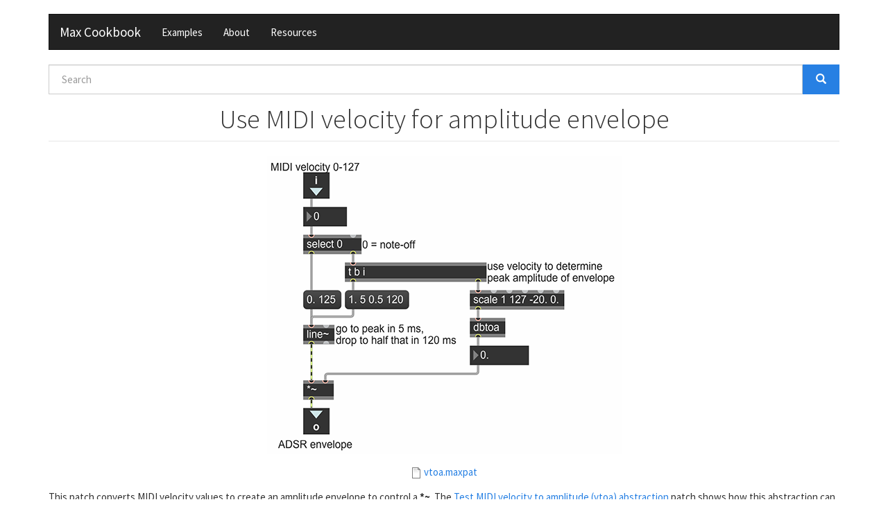

--- FILE ---
content_type: text/html; charset=utf-8
request_url: https://music.arts.uci.edu/dobrian/maxcookbook/use-midi-velocity-amplitude-envelope
body_size: 4079
content:
<!DOCTYPE html>
<html lang="en" dir="ltr">
<head>
  <link rel="profile" href="http://www.w3.org/1999/xhtml/vocab" />
  <meta name="viewport" content="width=device-width, initial-scale=1.0">
  <meta http-equiv="Content-Type" content="text/html; charset=utf-8" />
<meta name="Generator" content="Drupal 7 (http://drupal.org)" />
<link rel="canonical" href="/dobrian/maxcookbook/use-midi-velocity-amplitude-envelope" />
<link rel="shortlink" href="/dobrian/maxcookbook/node/711" />
  <title>Use MIDI velocity for amplitude envelope | Max Cookbook</title>
  <style>
@import url("https://music.arts.uci.edu/dobrian/maxcookbook/modules/system/system.base.css?soyypm");
</style>
<style>
@import url("https://music.arts.uci.edu/dobrian/maxcookbook/sites/all/modules/jquery_update/replace/ui/themes/base/minified/jquery.ui.core.min.css?soyypm");
@import url("https://music.arts.uci.edu/dobrian/maxcookbook/sites/all/modules/jquery_update/replace/ui/themes/base/minified/jquery.ui.theme.min.css?soyypm");
@import url("https://music.arts.uci.edu/dobrian/maxcookbook/sites/all/modules/jquery_update/replace/ui/themes/base/minified/jquery.ui.menu.min.css?soyypm");
@import url("https://music.arts.uci.edu/dobrian/maxcookbook/sites/all/modules/jquery_update/replace/ui/themes/base/minified/jquery.ui.autocomplete.min.css?soyypm");
</style>
<style>
@import url("https://music.arts.uci.edu/dobrian/maxcookbook/sites/all/modules/adaptive_image/css/adaptive-image.css?soyypm");
@import url("https://music.arts.uci.edu/dobrian/maxcookbook/modules/field/theme/field.css?soyypm");
@import url("https://music.arts.uci.edu/dobrian/maxcookbook/modules/node/node.css?soyypm");
@import url("https://music.arts.uci.edu/dobrian/maxcookbook/sites/all/modules/views/css/views.css?soyypm");
@import url("https://music.arts.uci.edu/dobrian/maxcookbook/sites/all/modules/ckeditor/css/ckeditor.css?soyypm");
</style>
<style>
@import url("https://music.arts.uci.edu/dobrian/maxcookbook/sites/all/modules/ctools/css/ctools.css?soyypm");
@import url("https://music.arts.uci.edu/dobrian/maxcookbook/sites/all/modules/shib_auth/shib_auth.css?soyypm");
@import url("https://music.arts.uci.edu/dobrian/maxcookbook/sites/all/modules/custom_search/custom_search.css?soyypm");
@import url("https://music.arts.uci.edu/dobrian/maxcookbook/sites/all/modules/search_autocomplete/css/themes/user-blue.css?soyypm");
@import url("https://music.arts.uci.edu/dobrian/maxcookbook/sites/all/modules/search_autocomplete/css/themes/basic-green.css?soyypm");
</style>
<link type="text/css" rel="stylesheet" href="https://cdn.jsdelivr.net/npm/bootswatch@3.3.7/cosmo/bootstrap.css" media="all" />
<style>
@import url("https://music.arts.uci.edu/dobrian/maxcookbook/sites/all/themes/bootstrap/css/3.3.7/overrides-cosmo.min.css?soyypm");
@import url("https://music.arts.uci.edu/dobrian/maxcookbook/sites/all/themes/book/css/style.css?soyypm");
</style>
  <!-- HTML5 element support for IE6-8 -->
  <!--[if lt IE 9]>
    <script src="https://cdn.jsdelivr.net/html5shiv/3.7.3/html5shiv-printshiv.min.js"></script>
  <![endif]-->
  <script>document.cookie = 'adaptive_image=' + Math.max(screen.width, screen.height) + '; path=/';</script>
<script src="https://music.arts.uci.edu/dobrian/maxcookbook/sites/all/modules/jquery_update/replace/jquery/2.2/jquery.min.js?v=2.2.4"></script>
<script src="https://music.arts.uci.edu/dobrian/maxcookbook/misc/jquery-extend-3.4.0.js?v=2.2.4"></script>
<script src="https://music.arts.uci.edu/dobrian/maxcookbook/misc/jquery-html-prefilter-3.5.0-backport.js?v=2.2.4"></script>
<script src="https://music.arts.uci.edu/dobrian/maxcookbook/misc/jquery.once.js?v=1.2"></script>
<script src="https://music.arts.uci.edu/dobrian/maxcookbook/misc/drupal.js?soyypm"></script>
<script src="https://music.arts.uci.edu/dobrian/maxcookbook/sites/all/modules/jquery_update/js/jquery_browser.js?v=0.0.1"></script>
<script src="https://music.arts.uci.edu/dobrian/maxcookbook/sites/all/modules/jquery_update/replace/ui/ui/minified/jquery.ui.core.min.js?v=1.10.2"></script>
<script src="https://music.arts.uci.edu/dobrian/maxcookbook/sites/all/modules/jquery_update/replace/ui/ui/minified/jquery.ui.widget.min.js?v=1.10.2"></script>
<script src="https://music.arts.uci.edu/dobrian/maxcookbook/sites/all/modules/jquery_update/replace/ui/ui/minified/jquery.ui.position.min.js?v=1.10.2"></script>
<script src="https://music.arts.uci.edu/dobrian/maxcookbook/misc/ui/jquery.ui.position-1.13.0-backport.js?v=1.10.2"></script>
<script src="https://music.arts.uci.edu/dobrian/maxcookbook/sites/all/modules/jquery_update/replace/ui/ui/minified/jquery.ui.menu.min.js?v=1.10.2"></script>
<script src="https://music.arts.uci.edu/dobrian/maxcookbook/sites/all/modules/jquery_update/replace/ui/ui/minified/jquery.ui.autocomplete.min.js?v=1.10.2"></script>
<script src="https://music.arts.uci.edu/dobrian/maxcookbook/misc/form-single-submit.js?v=7.103"></script>
<script src="https://cdn.jsdelivr.net/npm/bootstrap@3.3.7/dist/js/bootstrap.js"></script>
<script src="https://music.arts.uci.edu/dobrian/maxcookbook/sites/all/modules/custom_search/js/custom_search.js?soyypm"></script>
<script src="https://music.arts.uci.edu/dobrian/maxcookbook/sites/all/modules/search_autocomplete/js/jquery.autocomplete.js?soyypm"></script>
<script src="https://music.arts.uci.edu/dobrian/maxcookbook/sites/all/modules/google_analytics/googleanalytics.js?soyypm"></script>
<script src="https://www.googletagmanager.com/gtag/js?id=UA-1130469-17"></script>
<script>window.dataLayer = window.dataLayer || [];function gtag(){dataLayer.push(arguments)};gtag("js", new Date());gtag("set", "developer_id.dMDhkMT", true);gtag("config", "UA-1130469-17", {"groups":"default","anonymize_ip":true});gtag("config", "G-QL15HBEXQR", {"groups":"default","anonymize_ip":true});</script>
<script>jQuery.extend(Drupal.settings, {"basePath":"\/dobrian\/maxcookbook\/","pathPrefix":"","setHasJsCookie":0,"ajaxPageState":{"theme":"book","theme_token":"f1TxWLauhHF3EQ1oATH1uHLouvhE9HARf7yFpeWpC1U","js":{"sites\/all\/themes\/bootstrap\/js\/bootstrap.js":1,"0":1,"sites\/all\/modules\/jquery_update\/replace\/jquery\/2.2\/jquery.min.js":1,"misc\/jquery-extend-3.4.0.js":1,"misc\/jquery-html-prefilter-3.5.0-backport.js":1,"misc\/jquery.once.js":1,"misc\/drupal.js":1,"sites\/all\/modules\/jquery_update\/js\/jquery_browser.js":1,"sites\/all\/modules\/jquery_update\/replace\/ui\/ui\/minified\/jquery.ui.core.min.js":1,"sites\/all\/modules\/jquery_update\/replace\/ui\/ui\/minified\/jquery.ui.widget.min.js":1,"sites\/all\/modules\/jquery_update\/replace\/ui\/ui\/minified\/jquery.ui.position.min.js":1,"misc\/ui\/jquery.ui.position-1.13.0-backport.js":1,"sites\/all\/modules\/jquery_update\/replace\/ui\/ui\/minified\/jquery.ui.menu.min.js":1,"sites\/all\/modules\/jquery_update\/replace\/ui\/ui\/minified\/jquery.ui.autocomplete.min.js":1,"misc\/form-single-submit.js":1,"https:\/\/cdn.jsdelivr.net\/npm\/bootstrap@3.3.7\/dist\/js\/bootstrap.js":1,"sites\/all\/modules\/custom_search\/js\/custom_search.js":1,"sites\/all\/modules\/search_autocomplete\/js\/jquery.autocomplete.js":1,"sites\/all\/modules\/google_analytics\/googleanalytics.js":1,"https:\/\/www.googletagmanager.com\/gtag\/js?id=UA-1130469-17":1,"1":1},"css":{"modules\/system\/system.base.css":1,"misc\/ui\/jquery.ui.core.css":1,"misc\/ui\/jquery.ui.theme.css":1,"misc\/ui\/jquery.ui.menu.css":1,"misc\/ui\/jquery.ui.autocomplete.css":1,"sites\/all\/modules\/adaptive_image\/css\/adaptive-image.css":1,"modules\/field\/theme\/field.css":1,"modules\/node\/node.css":1,"sites\/all\/modules\/views\/css\/views.css":1,"sites\/all\/modules\/ckeditor\/css\/ckeditor.css":1,"sites\/all\/modules\/ctools\/css\/ctools.css":1,"sites\/all\/modules\/shib_auth\/shib_auth.css":1,"sites\/all\/modules\/custom_search\/custom_search.css":1,"sites\/all\/modules\/search_autocomplete\/css\/themes\/user-blue.css":1,"sites\/all\/modules\/search_autocomplete\/css\/themes\/basic-green.css":1,"https:\/\/cdn.jsdelivr.net\/npm\/bootswatch@3.3.7\/cosmo\/bootstrap.css":1,"sites\/all\/themes\/bootstrap\/css\/3.3.7\/overrides-cosmo.min.css":1,"sites\/all\/themes\/book\/css\/style.css":1}},"custom_search":{"form_target":"_self","solr":0},"search_autocomplete":{"form1":{"selector":"#search-form[action=\u0022\/search\/node\u0022] #edit-keys","minChars":"3","max_sug":"10","type":"internal","datas":"https:\/\/music.arts.uci.edu\/dobrian\/maxcookbook\/search_autocomplete\/autocomplete\/1\/","fid":"1","theme":"basic-green","auto_submit":"1","auto_redirect":"1"},"form2":{"selector":"#search-form[action=\u0022\/search\/user\u0022] #edit-keys","minChars":"3","max_sug":"10","type":"internal","datas":"https:\/\/music.arts.uci.edu\/dobrian\/maxcookbook\/search_autocomplete\/autocomplete\/2\/","fid":"2","theme":"user-blue","auto_submit":"1","auto_redirect":"1"},"form3":{"selector":"#edit-search-block-form--2","minChars":"3","max_sug":"10","type":"internal","datas":"https:\/\/music.arts.uci.edu\/dobrian\/maxcookbook\/search_autocomplete\/autocomplete\/3\/","fid":"3","theme":"basic-green","auto_submit":"1","auto_redirect":"1"},"form4":{"selector":"input#edit-custom-search-blocks-form-1--2.custom-search-box.form-control.form-text","minChars":"3","max_sug":"10","type":"internal","datas":"https:\/\/music.arts.uci.edu\/dobrian\/maxcookbook\/search_autocomplete\/autocomplete\/4\/","fid":"4","theme":"basic-green","auto_submit":"1","auto_redirect":"1"}},"googleanalytics":{"account":["UA-1130469-17","G-QL15HBEXQR"],"trackOutbound":1,"trackMailto":1,"trackDownload":1,"trackDownloadExtensions":"7z|aac|arc|arj|asf|asx|avi|bin|csv|doc(x|m)?|dot(x|m)?|exe|flv|gif|gz|gzip|hqx|jar|jpe?g|js|mp(2|3|4|e?g)|mov(ie)?|msi|msp|pdf|phps|png|ppt(x|m)?|pot(x|m)?|pps(x|m)?|ppam|sld(x|m)?|thmx|qtm?|ra(m|r)?|sea|sit|tar|tgz|torrent|txt|wav|wma|wmv|wpd|xls(x|m|b)?|xlt(x|m)|xlam|xml|z|zip"},"urlIsAjaxTrusted":{"\/dobrian\/maxcookbook\/use-midi-velocity-amplitude-envelope":true},"bootstrap":{"anchorsFix":"0","anchorsSmoothScrolling":"0","formHasError":1,"popoverEnabled":1,"popoverOptions":{"animation":1,"html":0,"placement":"right","selector":"","trigger":"click","triggerAutoclose":1,"title":"","content":"","delay":0,"container":"body"},"tooltipEnabled":1,"tooltipOptions":{"animation":1,"html":0,"placement":"auto left","selector":"","trigger":"hover focus","delay":0,"container":"body"}}});</script>
</head>
<body class="html not-front not-logged-in no-sidebars page-node page-node- page-node-711 node-type-example">
  <div id="skip-link">
    <a href="#main-content" class="element-invisible element-focusable">Skip to main content</a>
  </div>
    <header id="navbar" role="banner" class="navbar container navbar-default">
  <div class="container">
    <div class="navbar-header">
      
              <a class="name navbar-brand" href="/dobrian/maxcookbook/" title="Home">Max Cookbook</a>
      
              <button type="button" class="navbar-toggle" data-toggle="collapse" data-target="#navbar-collapse">
          <span class="sr-only">Toggle navigation</span>
          <span class="icon-bar"></span>
          <span class="icon-bar"></span>
          <span class="icon-bar"></span>
        </button>
          </div>

          <div class="navbar-collapse collapse" id="navbar-collapse">
        <nav role="navigation">
                      <ul class="menu nav navbar-nav"><li class="first leaf"><a href="/dobrian/maxcookbook/examples">Examples</a></li>
<li class="leaf"><a href="/dobrian/maxcookbook/node/6">About</a></li>
<li class="last leaf"><a href="/dobrian/maxcookbook/resources">Resources</a></li>
</ul>                                      </nav>
      </div>
      </div>
</header>

<div class="main-container container">

  <header role="banner" id="page-header">
    
      <div class="region region-header">
    <section id="block-search-form" class="block block-search clearfix">

      
  <form class="search-form form-search content-search" role="search" action="/dobrian/maxcookbook/use-midi-velocity-amplitude-envelope" method="post" id="search-block-form" accept-charset="UTF-8"><div><div>
      <h2 class="element-invisible">Search form</h2>
    <div class="input-group"><input title="Enter the terms you wish to search for." class="custom-search-box form-control form-text" placeholder="Search" type="text" id="edit-search-block-form--2" name="search_block_form" value="" size="15" maxlength="128" /><span class="input-group-btn"><button type="submit" class="btn btn-primary"><span class="icon glyphicon glyphicon-search" aria-hidden="true"></span>
</button></span></div><div class="form-actions form-wrapper form-group" id="edit-actions"><button class="element-invisible btn btn-primary form-submit" type="submit" id="edit-submit" name="op" value="Search">Search</button>
</div><input type="hidden" name="form_build_id" value="form-LN6KjGH9ZbrFk0UiwGKB29euof6olhf3AA0eQxPbz7w" />
<input type="hidden" name="form_id" value="search_block_form" />
<input class="custom-search-selector custom-search-types" type="hidden" name="custom_search_types" value="c-example" />
</div>
</div></form>
</section>
  </div>
  </header> <!-- /#page-header -->

  <div class="row">

    
    <section class="col-sm-12">
                  <a id="main-content"></a>
                    <h1 class="page-header">Use MIDI velocity for amplitude envelope</h1>
                                                          <div class="region region-content">
    <section id="block-system-main" class="block block-system clearfix">

      
  <div  class="ds-1col node node-example view-mode-full clearfix">

  
  <div class="field field-name-field-header-image field-type-image field-label-hidden"><div class="field-items"><div class="field-item even"><img class="adaptive-image img-responsive" src="https://music.arts.uci.edu/dobrian/maxcookbook/sites/default/files/styles/adaptive/adaptive-image/public/vtoa.png?itok=RjF9Fs7W" alt="" /></div></div></div><div class="field field-name-field-attachments field-type-file field-label-hidden"><div class="field-items"><div class="field-item even"><span class="file"><img class="file-icon" alt="" title="application/octet-stream" src="/dobrian/maxcookbook/modules/file/icons/application-octet-stream.png" /> <a href="https://music.arts.uci.edu/dobrian/maxcookbook/system/files_force/vtoa.maxpat?download=1" type="application/octet-stream; length=7192">vtoa.maxpat</a></span></div></div></div><div class="field field-name-body field-type-text-with-summary field-label-hidden"><div class="field-items"><div class="field-item even"><p>This patch converts MIDI velocity values to create an amplitude envelope to control a&nbsp;<strong>*~</strong>. The&nbsp;<a href="test-midi-velocity-amplitude-vtoa-abstraction">Test MIDI velocity to amplitude (vtoa) abstraction</a> patch shows how this abstraction can be used.</p>
</div></div></div><div class="field field-name-field-chapter field-type-taxonomy-term-reference field-label-inline clearfix"><div class="field-label">Chapter:&nbsp;</div><div class="field-items"><div class="field-item even"><a href="/dobrian/maxcookbook/chapter/msp">MSP</a></div></div></div><div class="field field-name-field-keywords field-type-taxonomy-term-reference field-label-inline clearfix"><div class="field-label">Keywords:&nbsp;</div><div class="field-items"><div class="field-item even"><a href="/dobrian/maxcookbook/keywords/select">select</a>, <a href="/dobrian/maxcookbook/keywords/line">line~</a>, <a href="/dobrian/maxcookbook/keywords/dbtoa">dbtoa</a></div></div></div></div>


</section>
  </div>
    </section>

    
  </div>
</div>

  <footer class="footer container">
      <div class="region region-footer">
    <section id="block-block-1" class="block block-block clearfix">

      
  <p>Copyright 2017 Christopher Dobrian | <a href="http://www.arts.uci.edu">Claire Trevor School of the Arts</a></p>

</section>
  </div>
  </footer>
  <script src="https://music.arts.uci.edu/dobrian/maxcookbook/sites/all/themes/bootstrap/js/bootstrap.js?soyypm"></script>
</body>
</html>
